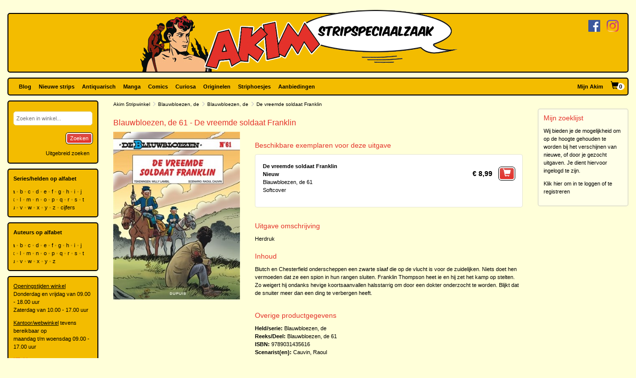

--- FILE ---
content_type: text/html; charset=utf-8
request_url: https://www.akim.nl/stripalbum/blauwbloezen-de/61/de-vreemde-soldaat-franklin/97617
body_size: 39156
content:
<!DOCTYPE html>

<html lang="nl">
<head>
        
        <!-- Google Tag Manager -->
        <script>
window.dataLayer=window.dataLayer||[];
function gtag(){dataLayer.push(arguments);}
gtag('consent','default',{ad_storage:'denied',analytics_storage:'granted'});
(function(w,d,s,l,i){w[l]=w[l]||[];w[l].push({'gtm.start':
new Date().getTime(),event:'gtm.js'});var f=d.getElementsByTagName(s)[0],
j=d.createElement(s),dl=l!='dataLayer'?'&l='+l:'';j.async=true;j.src=
'https://www.googletagmanager.com/gtm.js?id='+i+dl;f.parentNode.insertBefore(j,f);
})(window,document,'script','dataLayer','GTM-N2T2BDK');
        </script>
        <!-- End Google Tag Manager -->
    

    <meta charset="utf-8" />
    <meta name="viewport" content="width=device-width, initial-scale=1.0, maximum-scale=1.0, user-scalable=no" />
    <meta name="keywords" content="Strip, Stripboek, Strips, Stripboeken, Stripverhalen, Stripwinkel, Stripshop, Stripalbum, Stripalbums, Softcover, Hardcover, Luxe uitgaven, Originele tekeningen, Planche original, Planche originale, Curiosa, Manga, Comics, Groningen, Graphic novel, Stripspeciaalzaak, Webwinkel, Webshop, Bestellen, Striphoesjes, Comichoesjes" />
    <meta name="description" content="Stripwinkel Akim - Online strips, comics, manga, curiosa en originele striptekeningen bestellen en kopen. Van de allernieuwste tot zeldzame tweedehandse en antiquarische stripboeken. Bezoek ook eens onze stripboekenwinkel in Groningen." />
            <link rel="canonical" href="https://www.akim.nl/stripalbum/blauwbloezen-de/61/de-vreemde-soldaat-franklin?publicationId=97617" />
    <title>Akim Stripwinkel - Blauwbloezen, de 61 - De vreemde soldaat Franklin, Softcover (Dupuis)</title>

    <script src="/bundles/js/libraries?v=KZF6sDxKpCu36IF1nWzlAj61giXq7j23huJ147MRwY01"></script>

    <script src="/bundles/js/stripshop?v=tbe2sZB6jYY41kEysAE3oW5XONlIiqmxD8EWIXRouDU1"></script>

    <link href="/bundles/css?v=ZAHyiaW3glBSur1e4iAtn_Zeb9xiX6DyxKNVpfnYlxs1" rel="stylesheet"/>

    
    <link href="/bundles/css/akim?v=R95lChFDebY3Epyd4N9HTkbzcUNjvcZEKOZdxf_K6tM1" rel="stylesheet"/>


    <link rel="shortcut icon" href="/Images/Static/Akim/favicon.ico" />
    
    <script type="text/javascript">
        (function () {
            $.extend(true, {
                Stripshop: {
                    BasePath: '/',
                    Cart: null
                }
            });
        })();
    </script>

    

</head>
<body>
        
<!-- Google Tag Manager (noscript) -->
<noscript><iframe src="https://www.googletagmanager.com/ns.html?id=GTM-N2T2BDK"
height="0" width="0" style="display:none;visibility:hidden"></iframe></noscript>
<!-- End Google Tag Manager (noscript) -->
    



    

    




<div id="header">

    <div class="base-container">
    </div>

    <div class="logo-container">
        <a href="/"><img class="logo" src="/Images/Static/Akim/Akim-Logo.png" title="Stripwinkel Akim" alt="Stripwinkel Akim" /></a>
        <div class="social-media-container">
            <a href="https://www.facebook.com/StripwinkelAkim" class="social-media" target="_blank"><img src="/Images/Static/Logo-Facebook-Small.png" title="Volg ons op Facebook" alt="Volg ons op Facebook" /></a>
<a href="https://www.instagram.com/stripwinkel.akim/" class="social-media" target="_blank"><img src="/Images/Static/Logo-Instagram-Small.png" title="Volg ons op Instagram" alt="Volg ons op Instagram" /></a>

        </div>
    </div>
</div>

<div class="container-fluid">

    <div id="menu" class="row base-container">

        <div class="col-xs-12 menu-container">

            <nav class="navbar navbar-default sticky">
                <div class="navbar-header">
                    <button type="button" class="navbar-toggle" data-toggle="collapse" data-target="#shopNavBar">
                        <span class="icon-bar"></span>
                        <span class="icon-bar"></span>
                        <span class="icon-bar"></span>
                    </button>
                    <a href="/" class="hidden-sm hidden-md hidden-lg hidden-xl"><img class="logo" src="/Images/Static/Akim/Akim-Mobile-Logo.png" title="Stripwinkel Akim" alt="Stripwinkel Akim" /></a>
                    <div class="navbar-brand visible-xs">
                        <a style="margin-right:10px;" href="/Catalog/Search"><span class="glyphicon glyphicon-search"></span></a>
                        <a class="cart-summary-link" href="/Cart/CartOverview">&nbsp;</a>
                    </div>
                </div>
                <div class="collapse navbar-collapse text-center" id="shopNavBar">
                    <ul class="nav navbar-nav">
                        

    <li ><a href="/blog">Blog</a></li>
    <li ><a href="/nieuwe-strips">Nieuwe strips</a></li>
    <li ><a href="/antiquarisch">Antiquarisch</a></li>
    <li ><a href="/mangas">Manga</a></li>
    <li ><a href="/comics">Comics</a></li>
    <li ><a href="/curiosa">Curiosa</a></li>
    <li ><a href="/originelen">Originelen</a></li>
    <li ><a href="/striphoesjes">Striphoesjes</a></li>
    <li ><a href="/aanbiedingen">Aanbiedingen</a></li>


                    </ul>
                    <ul class="nav navbar-nav navbar-right">
                        <li><a href="/Account">Mijn Akim</a></li>
                        <li class="hidden-xs"><a href="/Cart/CartOverview" class="cart-summary-link">&nbsp;</a></li>
                    </ul>
                    <div class="social-media hidden-sm hidden-md hidden-lg hidden-xl">
                        <a href="https://www.facebook.com/StripwinkelAkim" class="social-media" target="_blank"><img src="/Images/Static/Logo-Facebook-Small.png" title="Volg ons op Facebook" alt="Volg ons op Facebook" /></a>
<a href="https://www.instagram.com/stripwinkel.akim/" class="social-media" target="_blank"><img src="/Images/Static/Logo-Instagram-Small.png" title="Volg ons op Instagram" alt="Volg ons op Instagram" /></a>

                    </div>
                </div>
            </nav>

        </div>

    </div>

    <div class="row">
        
        <div class="col-lg-10 col-lg-push-2 col-sm-9 col-sm-push-3">
            <div class="row">
                <div class="col-lg-10 col-lg-nested-8">

                    <div id="bread-crumbs">
                        
    <a href="/">Akim Stripwinkel</a>
    <span class="glyphicon glyphicon-menu-right"></span>
<a href="/stripheld/blauwbloezen-de">Blauwbloezen, de</a>        <span class="glyphicon glyphicon-menu-right"></span>
<a href="/Series/Details/185">Blauwbloezen, de</a>            <span class="glyphicon glyphicon-menu-right"></span>
De vreemde soldaat Franklin

                    </div>
                </div>
                <div class="col-lg-2 col-lg-nested-2">

                </div>
            </div>
            <div class="row">
                <div class="col-lg-10 col-lg-nested-8 col-content">
                    

                    



<h1>Blauwbloezen, de 61 - De vreemde soldaat Franklin</h1>
<div class="row object">
    <div class="col-xs-12 col-md-8 pull-right">

                        <h2>Beschikbare exemplaren voor deze uitgave</h2>

<div class="copy-list publication-copy-list">
        <div class="row copy-list-row" data-copy-entity-id="480788">
            <div class="col-xs-12">
                <div class="pull-left">
                    <strong>De vreemde soldaat Franklin</strong><br />
                    <strong>Nieuw</strong>
                    <br />
                    
                        <span>Blauwbloezen, de 61</span><br />
                        <span>
                            Softcover
                        </span>

                    <div class="copy-description">
                        
                    </div>

                </div>
                <div class="pull-right">
                        <span class="price">
                            &euro;&nbsp;8,99
                        </span>
                        <button class="margin-left-10 large" type="button" onclick="$.Stripshop.Cart.add(this, 480787, 480788);"><span class="glyphicon glyphicon-shopping-cart"></span><span class="cart-item-count"></span></button>
                </div>
            </div>
        </div>
</div>
<script type="text/javascript">
    (function () {
        $('a[data-button-type="show-hidden-gallery"]').click(function (e) {
            $(this).closest('[data-copy-entity-id]').find('[data-toggle="lightbox"]:first').ekkoLightbox();
        });
    })();
</script>            </div>

    <div class="col-xs-12 col-md-4">
        

<div id="C-f7ece804-5842-4471-9cf7-f7e0ae86fb38" class="lightbox-gallery">
            <img src="/Images/Dynamic/500x500/Stripshop.Album/351217/34392-blauwbloezen-de-61-de-vreemde-soldaat-franklin.jpg" alt="Blauwbloezen, de 61 - De vreemde soldaat Franklin" class="object main" onclick="$('#C-f7ece804-5842-4471-9cf7-f7e0ae86fb38').find('a[data-img-id]').first().click()" />
        <a href="/Images/Dynamic/full/Stripshop.Album/351217/34392-blauwbloezen-de-61-de-vreemde-soldaat-franklin.jpg"
           data-img-id="34392"
           data-toggle="lightbox"
            data-gallery="gallery-e0c56bfc-8f48-4808-b2ff-cec720b4c778"
           
           >
            <img src="/Images/Dynamic/120x120/Stripshop.Album/351217/34392-blauwbloezen-de-61-de-vreemde-soldaat-franklin.jpg" alt="Blauwbloezen, de 61 - De vreemde soldaat Franklin" class="object thumb" />
        </a>
</div>

<div class="clear"></div>
    </div>

    <div class="col-xs-12 col-md-8 pull-right">

            <h2>Uitgave omschrijving</h2>
<p>Herdruk</p>

            <h2>Inhoud</h2>
<p>Blutch en Chesterfield onderscheppen een zwarte slaaf die op de vlucht is voor de zuidelijken. Niets doet hen vermoeden dat ze een spion in hun rangen sluiten. Franklin Thompson heet ie en hij zet het kamp op stelten. Zo weigert hij ondanks hevige koortsaanvallen halsstarrig om door een dokter onderzocht te worden. Blijkt dat de snuiter meer dan een ding te verbergen heeft.</p>

    </div>

    <div class="col-xs-12 col-md-8 pull-right">
        <h2>Overige productgegevens</h2>

<div class="specifications">

    <span>
        <span class="specification-label">Held/serie:</span>
        <a href="/stripheld/blauwbloezen-de">Blauwbloezen, de</a>
    </span><br />

        <span>
            <span class="specification-label">Reeks/Deel:</span>
<a href="/Series/Details/185">Blauwbloezen, de</a>            61
        </span><br />


            <span>
                <span class="specification-label">ISBN:</span>
                9789031435616
            </span><br />
            <span>
            <span class="specification-label">Scenarist(en):</span>
                <a href="/auteur/raoul-cauvin">Cauvin, Raoul</a>
        </span><br />
            <span>
            <span class="specification-label">Tekenaar(s):</span>
                <a href="/auteur/lambil-willy-lambillotte">Lambil (Willy Lambillotte)</a>
        </span><br />
            <span>
            <span class="specification-label">Genre(s):</span>
            <a href="/Genre/Details/3">Humor</a>, <a href="/Genre/Details/6">Western</a>
        </span><br />
            <span>
            <span class="specification-label">Uitgever:</span>
            <a href="/uitgever/dupuis">Dupuis</a>
        </span><br />
</div>


    </div>

    <div class="col-xs-12 col-md-8 pull-right">


    <div class="row">
        <div class="col-sm-12">
            <h2>In deze reeks</h2>
            <table class="series-more">
                    <tr>
                        <td>&bull;</td>
                        <td class="text-right"></td>
                        <td><a href="/stripalbum/blauwbloezen-de/blauwbloezen-een-hommage-door">Blauwbloezen - een hommage door</a></td>
                    </tr>
                    <tr>
                        <td>&bull;</td>
                        <td class="text-right">1.</td>
                        <td><a href="/stripalbum/blauwbloezen-de/1/wagen-in-t-westen">Wagen in 't Westen</a></td>
                    </tr>
                    <tr>
                        <td>&bull;</td>
                        <td class="text-right">2.</td>
                        <td><a href="/stripalbum/blauwbloezen-de/2/van-noord-naar-zuid">Van Noord naar Zuid</a></td>
                    </tr>
                    <tr>
                        <td>&bull;</td>
                        <td class="text-right">3.</td>
                        <td><a href="/stripalbum/blauwbloezen-de/3/voor-vijftienhonderd-dollar-extra">Voor vijftienhonderd dollar extra</a></td>
                    </tr>
                    <tr>
                        <td>&bull;</td>
                        <td class="text-right">4.</td>
                        <td><a href="/stripalbum/blauwbloezen-de/4/outlaw">Outlaw</a></td>
                    </tr>
                    <tr>
                        <td>&bull;</td>
                        <td class="text-right">5.</td>
                        <td><a href="/stripalbum/blauwbloezen-de/5/de-deserteurs">De deserteurs</a></td>
                    </tr>
                    <tr>
                        <td>&bull;</td>
                        <td class="text-right">6.</td>
                        <td><a href="/stripalbum/blauwbloezen-de/6/de-nor-in-robertsonville">De nor in Robertsonville</a></td>
                    </tr>
                    <tr>
                        <td>&bull;</td>
                        <td class="text-right">7.</td>
                        <td><a href="/stripalbum/blauwbloezen-de/7/de-blauwe-groentjes">De Blauwe Groentjes</a></td>
                    </tr>
                    <tr>
                        <td>&bull;</td>
                        <td class="text-right">8.</td>
                        <td><a href="/stripalbum/blauwbloezen-de/8/de-hoogvliegers-van-de-cavalerie">De hoogvliegers van de cavalerie</a></td>
                    </tr>
                    <tr>
                        <td>&bull;</td>
                        <td class="text-right">9.</td>
                        <td><a href="/stripalbum/blauwbloezen-de/9/de-grote-patrouille">De grote patrouille</a></td>
                    </tr>
                    <tr>
                        <td>&bull;</td>
                        <td class="text-right">10.</td>
                        <td><a href="/stripalbum/blauwbloezen-de/10/blauw-en-uniformen">Blauw en uniformen</a></td>
                    </tr>
                    <tr>
                        <td>&bull;</td>
                        <td class="text-right">11.</td>
                        <td><a href="/stripalbum/blauwbloezen-de/11/blauwen-in-zwart-wit">Blauwen in zwart-wit</a></td>
                    </tr>
                    <tr>
                        <td>&bull;</td>
                        <td class="text-right">12.</td>
                        <td><a href="/stripalbum/blauwbloezen-de/12/blauwbloezen-pakken-kozakken">Blauwbloezen pakken Kozakken</a></td>
                    </tr>
                    <tr>
                        <td>&bull;</td>
                        <td class="text-right">13.</td>
                        <td><a href="/stripalbum/blauwbloezen-de/13/de-blauwen-in-de-puree">De Blauwen in de puree</a></td>
                    </tr>
                    <tr>
                        <td>&bull;</td>
                        <td class="text-right">14.</td>
                        <td><a href="/stripalbum/blauwbloezen-de/14/de-melkmuil">De melkmuil</a></td>
                    </tr>
                    <tr>
                        <td>&bull;</td>
                        <td class="text-right">15.</td>
                        <td><a href="/stripalbum/blauwbloezen-de/15/rumberley">Rumberley</a></td>
                    </tr>
                    <tr>
                        <td>&bull;</td>
                        <td class="text-right">16.</td>
                        <td><a href="/stripalbum/blauwbloezen-de/16/bronco-benny">Bronco Benny</a></td>
                    </tr>
                    <tr>
                        <td>&bull;</td>
                        <td class="text-right">17.</td>
                        <td><a href="/stripalbum/blauwbloezen-de/17/el-padre">El Padre</a></td>
                    </tr>
                    <tr>
                        <td>&bull;</td>
                        <td class="text-right">18.</td>
                        <td><a href="/stripalbum/blauwbloezen-de/18/hoe-het-begon">Hoe het begon</a></td>
                    </tr>
                    <tr>
                        <td>&bull;</td>
                        <td class="text-right">19.</td>
                        <td><a href="/stripalbum/blauwbloezen-de/19/the-david">The David</a></td>
                    </tr>
                    <tr>
                        <td>&bull;</td>
                        <td class="text-right">20.</td>
                        <td><a href="/stripalbum/blauwbloezen-de/20/black-face">Black Face</a></td>
                    </tr>
                    <tr>
                        <td>&bull;</td>
                        <td class="text-right">21.</td>
                        <td><a href="/stripalbum/blauwbloezen-de/21/de-5-schoeljes">De 5 schoeljes</a></td>
                    </tr>
                    <tr>
                        <td>&bull;</td>
                        <td class="text-right">22.</td>
                        <td><a href="/stripalbum/blauwbloezen-de/22/blauwen-en-vrouwen">Blauwen en vrouwen</a></td>
                    </tr>
                    <tr>
                        <td>&bull;</td>
                        <td class="text-right">23.</td>
                        <td><a href="/stripalbum/blauwbloezen-de/23/de-neven-van-de-overkant">De neven van de overkant</a></td>
                    </tr>
                    <tr>
                        <td>&bull;</td>
                        <td class="text-right">24.</td>
                        <td><a href="/stripalbum/blauwbloezen-de/24/baby-blue">Baby Blue</a></td>
                    </tr>
                    <tr>
                        <td>&bull;</td>
                        <td class="text-right">25.</td>
                        <td><a href="/stripalbum/blauwbloezen-de/25/blauwen-en-bulten">Blauwen en bulten</a></td>
                    </tr>
                    <tr>
                        <td>&bull;</td>
                        <td class="text-right">26.</td>
                        <td><a href="/stripalbum/blauwbloezen-de/26/canadees-goud">Canadees goud</a></td>
                    </tr>
                    <tr>
                        <td>&bull;</td>
                        <td class="text-right">27.</td>
                        <td><a href="/stripalbum/blauwbloezen-de/27/bull-run">Bull Run</a></td>
                    </tr>
                    <tr>
                        <td>&bull;</td>
                        <td class="text-right">28.</td>
                        <td><a href="/stripalbum/blauwbloezen-de/28/the-show-must-go-on">The show must go on!</a></td>
                    </tr>
                    <tr>
                        <td>&bull;</td>
                        <td class="text-right">29.</td>
                        <td><a href="/stripalbum/blauwbloezen-de/29/buiten-westen">Buiten westen</a></td>
                    </tr>
                    <tr>
                        <td>&bull;</td>
                        <td class="text-right">30.</td>
                        <td><a href="/stripalbum/blauwbloezen-de/30/de-roos-van-bantry">De roos van Bantry</a></td>
                    </tr>
                    <tr>
                        <td>&bull;</td>
                        <td class="text-right">31.</td>
                        <td><a href="/stripalbum/blauwbloezen-de/31/drummer-boy">Drummer Boy</a></td>
                    </tr>
                    <tr>
                        <td>&bull;</td>
                        <td class="text-right">32.</td>
                        <td><a href="/stripalbum/blauwbloezen-de/32/te-gek-om-los-te-lopen">Te gek om los te lopen</a></td>
                    </tr>
                    <tr>
                        <td>&bull;</td>
                        <td class="text-right">33.</td>
                        <td><a href="/stripalbum/blauwbloezen-de/33/grumbler-en-zonen">Grumbler en zonen</a></td>
                    </tr>
                    <tr>
                        <td>&bull;</td>
                        <td class="text-right">34.</td>
                        <td><a href="/stripalbum/blauwbloezen-de/34/de-groene-jaren">De groene jaren</a></td>
                    </tr>
                    <tr>
                        <td>&bull;</td>
                        <td class="text-right">35.</td>
                        <td><a href="/stripalbum/blauwbloezen-de/35/kapitein-nepel">Kapitein Nepel</a></td>
                    </tr>
                    <tr>
                        <td>&bull;</td>
                        <td class="text-right">36.</td>
                        <td><a href="/stripalbum/blauwbloezen-de/36/quantrill">Quantrill</a></td>
                    </tr>
                    <tr>
                        <td>&bull;</td>
                        <td class="text-right">37.</td>
                        <td><a href="/stripalbum/blauwbloezen-de/37/duel-in-het-kanaal">Duel in het kanaal</a></td>
                    </tr>
                    <tr>
                        <td>&bull;</td>
                        <td class="text-right">38.</td>
                        <td><a href="/stripalbum/blauwbloezen-de/38/de-onderduikers">De onderduikers</a></td>
                    </tr>
                    <tr>
                        <td>&bull;</td>
                        <td class="text-right">39.</td>
                        <td><a href="/stripalbum/blauwbloezen-de/39/puppet-blues">Puppet blues</a></td>
                    </tr>
                    <tr>
                        <td>&bull;</td>
                        <td class="text-right">41.</td>
                        <td><a href="/stripalbum/blauwbloezen-de/41/de-blauwen-nemen-de-benen">De blauwen nemen de benen</a></td>
                    </tr>
                    <tr>
                        <td>&bull;</td>
                        <td class="text-right">42.</td>
                        <td><a href="/stripalbum/blauwbloezen-de/42/blutch-zweet-en-tranen">Blutch, zweet en tranen</a></td>
                    </tr>
                    <tr>
                        <td>&bull;</td>
                        <td class="text-right">43.</td>
                        <td><a href="/stripalbum/blauwbloezen-de/43/de-blauwblues">De blauwblues</a></td>
                    </tr>
                    <tr>
                        <td>&bull;</td>
                        <td class="text-right">44.</td>
                        <td><a href="/stripalbum/blauwbloezen-de/44/het-oor-van-lincoln">Het oor van Lincoln</a></td>
                    </tr>
                    <tr>
                        <td>&bull;</td>
                        <td class="text-right">45.</td>
                        <td><a href="/stripalbum/blauwbloezen-de/45/oproer-in-new-york">Oproer in New York</a></td>
                    </tr>
                    <tr>
                        <td>&bull;</td>
                        <td class="text-right">46.</td>
                        <td><a href="/stripalbum/blauwbloezen-de/46/requiem-voor-een-blauwbloes">Requiem voor een blauwbloes</a></td>
                    </tr>
                    <tr>
                        <td>&bull;</td>
                        <td class="text-right">47.</td>
                        <td><a href="/stripalbum/blauwbloezen-de/47/de-nancy-harts">De Nancy Harts</a></td>
                    </tr>
                    <tr>
                        <td>&bull;</td>
                        <td class="text-right">48.</td>
                        <td><a href="/stripalbum/blauwbloezen-de/48/arabesk">Arabesk</a></td>
                    </tr>
                    <tr>
                        <td>&bull;</td>
                        <td class="text-right">49.</td>
                        <td><a href="/stripalbum/blauwbloezen-de/49/een-huwelijk-in-fort-bow">Een huwelijk in Fort Bow</a></td>
                    </tr>
                    <tr>
                        <td>&bull;</td>
                        <td class="text-right">50.</td>
                        <td><a href="/stripalbum/blauwbloezen-de/50/de-klopjacht">De klopjacht</a></td>
                    </tr>
                    <tr>
                        <td>&bull;</td>
                        <td class="text-right">51.</td>
                        <td><a href="/stripalbum/blauwbloezen-de/51/een-steekje-los-bij-stark">Een steekje los bij Stark</a></td>
                    </tr>
                    <tr>
                        <td>&bull;</td>
                        <td class="text-right">53.</td>
                        <td><a href="/stripalbum/blauwbloezen-de/53/blauw-bloed-bij-de-blauwen">Blauw bloed bij de blauwen</a></td>
                    </tr>
                    <tr>
                        <td>&bull;</td>
                        <td class="text-right">54.</td>
                        <td><a href="/stripalbum/blauwbloezen-de/54/miss-walker">Miss Walker</a></td>
                    </tr>
                    <tr>
                        <td>&bull;</td>
                        <td class="text-right">55.</td>
                        <td><a href="/stripalbum/blauwbloezen-de/55/mijn-broer-de-indiaan">Mijn broer de Indiaan</a></td>
                    </tr>
                    <tr>
                        <td>&bull;</td>
                        <td class="text-right">56.</td>
                        <td><a href="/stripalbum/blauwbloezen-de/56/tand-om-tand">Tand om tand</a></td>
                    </tr>
                    <tr>
                        <td>&bull;</td>
                        <td class="text-right">57.</td>
                        <td><a href="/stripalbum/blauwbloezen-de/57/colorado-story">Colorado Story</a></td>
                    </tr>
                    <tr>
                        <td>&bull;</td>
                        <td class="text-right">58.</td>
                        <td><a href="/stripalbum/blauwbloezen-de/58/groene-vingers">Groene vingers</a></td>
                    </tr>
                    <tr>
                        <td>&bull;</td>
                        <td class="text-right">58.</td>
                        <td><a href="/stripalbum/blauwbloezen-de/58/groene-vingers-misdruk">Groene vingers (misdruk)</a></td>
                    </tr>
                    <tr>
                        <td>&bull;</td>
                        <td class="text-right">59.</td>
                        <td><a href="/stripalbum/blauwbloezen-de/59/de-vier-evangelisten">De vier evangelisten</a></td>
                    </tr>
                    <tr>
                        <td>&bull;</td>
                        <td class="text-right">60.</td>
                        <td><a href="/stripalbum/blauwbloezen-de/60/carte-blanche-voor-een-blauwbloes">Carte blanche voor een Blauwbloes</a></td>
                    </tr>
                    <tr>
                        <td>&bull;</td>
                        <td class="text-right">62.</td>
                        <td><a href="/stripalbum/blauwbloezen-de/62/sallie">Sallie</a></td>
                    </tr>
                    <tr>
                        <td>&bull;</td>
                        <td class="text-right">63.</td>
                        <td><a href="/stripalbum/blauwbloezen-de/63/de-slag-van-de-krater">De slag van de krater</a></td>
                    </tr>
                    <tr>
                        <td>&bull;</td>
                        <td class="text-right">64.</td>
                        <td><a href="/stripalbum/blauwbloezen-de/64/waar-is-arabesk">Waar is Arabesk?</a></td>
                    </tr>
                    <tr>
                        <td>&bull;</td>
                        <td class="text-right">65.</td>
                        <td><a href="/stripalbum/blauwbloezen-de/65/de-oorlogscorrespondent">De Oorlogscorrespondent</a></td>
                    </tr>
                    <tr>
                        <td>&bull;</td>
                        <td class="text-right">66.</td>
                        <td><a href="/stripalbum/blauwbloezen-de/66/irish-melody">Irish melody</a></td>
                    </tr>
                    <tr>
                        <td>&bull;</td>
                        <td class="text-right">67.</td>
                        <td><a href="/stripalbum/blauwbloezen-de/67/vuur-en-ijs">Vuur en ijs</a></td>
                    </tr>
                    <tr>
                        <td>&bull;</td>
                        <td class="text-right">68.</td>
                        <td><a href="/stripalbum/blauwbloezen-de/68/goud-voor-de-blauwen">Goud voor de Blauwen</a></td>
                    </tr>
                    <tr>
                        <td>&bull;</td>
                        <td class="text-right">69.</td>
                        <td><a href="/stripalbum/blauwbloezen-de/69/lincoln-als-schietschijf">Lincoln als schietschijf</a></td>
                    </tr>
            </table>
        </div>
            </div>
    </div>
</div>

<script type="text/javascript">
    (function () {
        $('[data-toggle="lightbox"]').click(function (e) {
            e.preventDefault();
            $(this).ekkoLightbox();
        });
    })();
</script>



                </div>
                <div class="col-lg-2 col-lg-nested-2">

<div class="base-container-light">
    <h2>Mijn zoeklijst</h2>
    <p>Wij bieden je de mogelijkheid om op de hoogte gehouden te worden bij het verschijnen van nieuwe, of door je gezocht uitgaven. Je dient hiervoor ingelogd te zijn.</p>
    <p><a href="/Account">Klik hier om in te loggen of te registreren</a></p>
</div>                </div>
            </div>
        </div>
        
        <div class="col-lg-2 col-lg-pull-10 col-sm-3 col-sm-pull-9 hidden-xs">
    <div class="base-container banner">
        

<form id="frm-b747ff3a-723c-4dc7-b451-557c5aecdb39" action="/Catalog/SimpleSearch" method="post">
    <div class="form-group">
        <input id="keywords" name="keywords" type="text" placeholder="Zoeken in winkel..." />
    </div>
    <button class="pull-right" type="submit">Zoeken</button>
    <a class="pull-right button modest" href="/Catalog/Search">Uitgebreid zoeken</a>
</form>

<div class="clear"></div>

<script type="text/javascript">
    (function () {
        
        var $frm = $('#frm-b747ff3a-723c-4dc7-b451-557c5aecdb39');

        $frm.submit(function () {
            var v = '';
            $frm.find('input, select').each(function () { v += $(this).val(); });
            return v != '';
        });

    })();
</script>
    </div>
    <div class="base-container banner">
        <strong>Series/helden op alfabet</strong><br />



<div class="alphabet">
        <a href="/Series/Index/a">a</a>
        <a href="/Series/Index/b">b</a>
        <a href="/Series/Index/c">c</a>
        <a href="/Series/Index/d">d</a>
        <a href="/Series/Index/e">e</a>
        <a href="/Series/Index/f">f</a>
        <a href="/Series/Index/g">g</a>
        <a href="/Series/Index/h">h</a>
        <a href="/Series/Index/i">i</a>
        <a href="/Series/Index/j">j</a>
        <a href="/Series/Index/k">k</a>
        <a href="/Series/Index/l">l</a>
        <a href="/Series/Index/m">m</a>
        <a href="/Series/Index/n">n</a>
        <a href="/Series/Index/o">o</a>
        <a href="/Series/Index/p">p</a>
        <a href="/Series/Index/q">q</a>
        <a href="/Series/Index/r">r</a>
        <a href="/Series/Index/s">s</a>
        <a href="/Series/Index/t">t</a>
        <a href="/Series/Index/u">u</a>
        <a href="/Series/Index/v">v</a>
        <a href="/Series/Index/w">w</a>
        <a href="/Series/Index/x">x</a>
        <a href="/Series/Index/y">y</a>
        <a href="/Series/Index/z">z</a>
    <a href="/Series/Index/%23">cijfers</a>
</div>
    </div>
    <div class="base-container banner">
        <strong>Auteurs op alfabet</strong><br />



<div class="alphabet">
        <a href="/Creative/Index/a">a</a>
        <a href="/Creative/Index/b">b</a>
        <a href="/Creative/Index/c">c</a>
        <a href="/Creative/Index/d">d</a>
        <a href="/Creative/Index/e">e</a>
        <a href="/Creative/Index/f">f</a>
        <a href="/Creative/Index/g">g</a>
        <a href="/Creative/Index/h">h</a>
        <a href="/Creative/Index/i">i</a>
        <a href="/Creative/Index/j">j</a>
        <a href="/Creative/Index/k">k</a>
        <a href="/Creative/Index/l">l</a>
        <a href="/Creative/Index/m">m</a>
        <a href="/Creative/Index/n">n</a>
        <a href="/Creative/Index/o">o</a>
        <a href="/Creative/Index/p">p</a>
        <a href="/Creative/Index/q">q</a>
        <a href="/Creative/Index/r">r</a>
        <a href="/Creative/Index/s">s</a>
        <a href="/Creative/Index/t">t</a>
        <a href="/Creative/Index/u">u</a>
        <a href="/Creative/Index/v">v</a>
        <a href="/Creative/Index/w">w</a>
        <a href="/Creative/Index/x">x</a>
        <a href="/Creative/Index/y">y</a>
        <a href="/Creative/Index/z">z</a>
</div>
    </div>
    <div class="base-container banner">
            <div class="user-html-content">
        <p><u>Openingstijden winkel</u><br />
Donderdag en vrijdag van 09.00 - 18.00 uur<br />
Zaterdag van&nbsp;10.00 - 17.00 uur</p>

<p><u>Kantoor/webwinkel</u> tevens bereikbaar op<br />
maandag t/m woensdag&nbsp;09.00 - 17.00 uur</p>

<p><a href="https://www.google.nl/maps/place/Ulgersmaweg+14,+9731+BS+Groningen/@53.231523,6.588707,12z/data=!4m5!3m4!1s0x47c9d29893dd8625:0x413787f1b28948a0!8m2!3d53.2313715!4d6.588607?hl=nl" target="_blank">Klik hier voor een routebeschrijving naar onze winkel</a></p>

<p>Ulgersmaweg 14<br />
9731 BS Groningen<br />
Tel. +31 (0)50 549 96 98<br />
E-mail:&nbsp;<a href="mailto:info@akim.nl">info@akim.nl</a></p>

<p><img alt="" class="img-responsive" src="/Images/Dynamic/full/fileman//Voorkant-Akim-klein-200x150.jpg" /></p>
    </div>


    </div>
        </div>
    </div>

    <div id="footerMenu" class="row">

        <div class="col-lg-2 col-md-1 hidden-sm"></div>

        <div class="col-lg-4 col-md-5 col-sm-6">
            
<ul>
        <li>
            <h2>Klantenservice</h2>
            <ul>
                    <li><a href="/klantenservice/contact">Contact</a></li>
                    <li><a href="/klantenservice/bestellen-en-betalen">Bestellen en betalen</a></li>
                    <li><a href="/klantenservice/verzendkosten">Verzendkosten</a></li>
                    <li><a href="/klantenservice/folders">Folders</a></li>
                    <li><a href="/klantenservice/stripverzameling-verkopen">Stripverzameling verkopen?</a></li>
                    <li><a href="/klantenservice/algemene-voorwaarden">Algemene voorwaarden</a></li>
                    <li><a href="/klantenservice/hoe-vind-je-wat-je-wat-je-zoekt">Hoe vind je wat je zoekt</a></li>
                    <li><a href="/klantenservice/privacyverklaring">Privacyverklaring</a></li>
                    <li><a href="/klantenservice/zoeklijst">Zoeklijst/wenslijst</a></li>
            </ul>
        </li>
        <li>
            <h2>Over ons</h2>
            <ul>
                    <li><a href="/over-ons/de-winkel">De winkel</a></li>
                    <li><a href="/over-ons/expositie/expositie">Expositie</a></li>
                    <li><a href="/over-ons/fotogalerijen">Fotogalerijen</a></li>
                    <li><a href="/over-ons/beurzen">Beurzen</a></li>
                    <li><a href="/over-ons/signeersessies/signeersessies">Signeersessies</a></li>
                    <li><a href="/over-ons/verwijzingen">Verwijzingen</a></li>
            </ul>
        </li>
</ul>
        </div>

        <div class="col-lg-4 col-md-5 col-sm-6">

            <ul>
                <li>
                    <h2>Akim Stripspeciaalzaak</h2>
                    <p>
                        Ulgersmaweg 14<br />
                        9731 BS Groningen
                    </p>
                    <p>
                        <span class="glyphicon glyphicon-earphone"></span> +31 (0)50 - 549 96 98<br />
                        <span class="glyphicon glyphicon-envelope"></span> <a href="mailto:info@akim.nl">info@akim.nl</a>
                    </p>
                </li>
                <li>
                    <h2>Openingstijden</h2>
                    <p class="opening-hours">
                        Do. 09:00 &#151; 18:00<br />
                        Vr. 09:00 &#151; 18:00<br />
                        Za. 10:00 &#151; 17:00<br />
                    </p>
                </li>
            </ul>

        </div>

        <div class="col-lg-2 col-md-1 hidden-sm"></div>

    </div>

    <div id="partners" class="row">
        <div class="col-xs-12">
            <ul>
                <li><img src="/Images/Static/Logo-iDEAL.png" /></li>
                <li><img src="/Images/Static/Logo-Bancontact.png" /></li>
                <li><img src="/Images/Static/Logo-PayPal.png" /></li>
                <li><img src="/Images/Static/Logo-PostNL.png" /></li>
                <li><img src="/Images/Static/Logo-DHL.png" /></li>
            </ul>
        </div>
    </div>

    <div id="footer" class="text-center">
        <p>
            <a href="/algemene-voorwaarden">Algemene voorwaarden</a> &bull;
            <a href="/privacyverklaring">Privacyverklaring</a> &bull;
            <a href="/cookies">Cookies</a>
        </p>
        copyright &copy; 2025 Stripwinkel Akim, Groningen &bull; KvK 020 48 530 &bull; BTW NL002153387B93<br />
        <div id="realisation">Trotse realisatie <a href="http://www.aspin.nl" target="_blank">Aspin</a></div>
    </div>

</div>

    <script type="text/javascript">
        (function () {
            $.Stripshop.Cart = new Cart($('a.cart-summary-link'));
        })();
    </script>

    
    


    <div style="display: none;" id="blueprint-confirm-tip" class="confirm-tip">
        <p>txt</p>
        <div class="confirm-buttons">
            <button data-button-type="confirm">Ja</button>
            <button data-button-type="cancel">Nee</button>
        </div>
    </div>

    
</body>
</html>